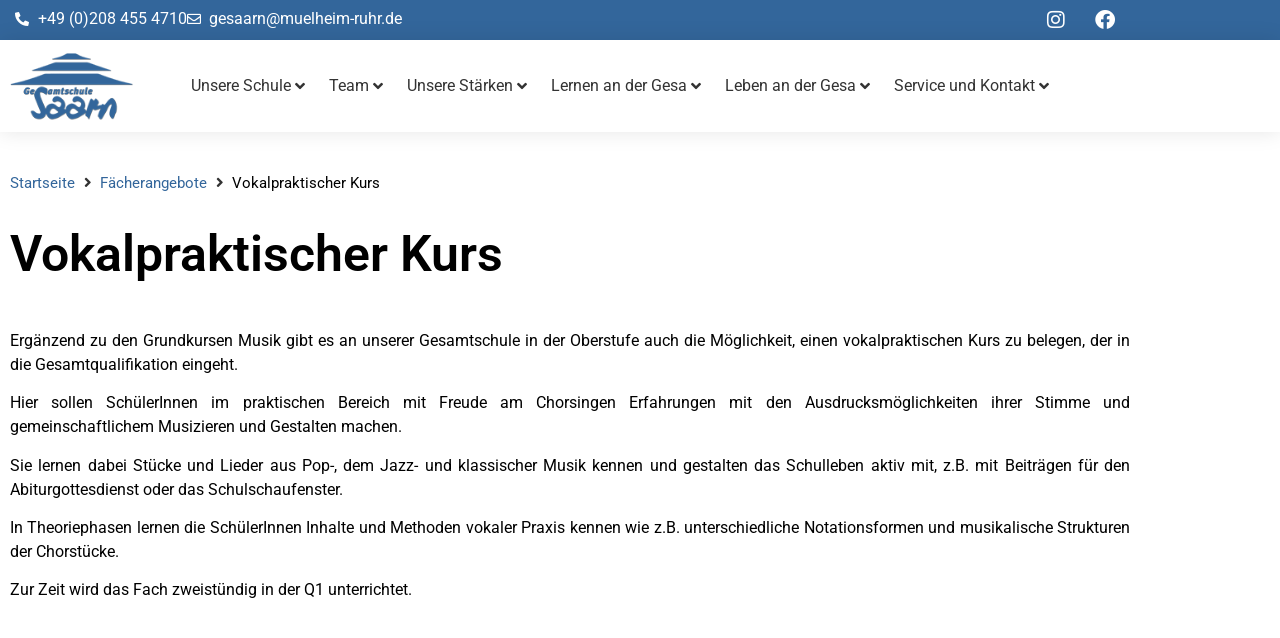

--- FILE ---
content_type: text/css
request_url: https://gesaarn.de/wp-content/uploads/elementor/css/post-17.css?ver=1769820501
body_size: 7950
content:
.elementor-17 .elementor-element.elementor-element-453ba99 .elementor-repeater-item-961cc5f.jet-parallax-section__layout .jet-parallax-section__image{background-size:auto;}.elementor-bc-flex-widget .elementor-17 .elementor-element.elementor-element-7f82015.elementor-column .elementor-widget-wrap{align-items:center;}.elementor-17 .elementor-element.elementor-element-7f82015.elementor-column.elementor-element[data-element_type="column"] > .elementor-widget-wrap.elementor-element-populated{align-content:center;align-items:center;}.elementor-17 .elementor-element.elementor-element-7f82015 > .elementor-element-populated{margin:0px 0px 0px 0px;--e-column-margin-right:0px;--e-column-margin-left:0px;padding:0px 0px 0px 15px;}.elementor-widget-icon-list .elementor-icon-list-item:not(:last-child):after{border-color:var( --e-global-color-text );}.elementor-widget-icon-list .elementor-icon-list-icon i{color:var( --e-global-color-primary );}.elementor-widget-icon-list .elementor-icon-list-icon svg{fill:var( --e-global-color-primary );}.elementor-widget-icon-list .elementor-icon-list-item > .elementor-icon-list-text, .elementor-widget-icon-list .elementor-icon-list-item > a{font-family:var( --e-global-typography-text-font-family ), Sans-serif;font-weight:var( --e-global-typography-text-font-weight );}.elementor-widget-icon-list .elementor-icon-list-text{color:var( --e-global-color-secondary );}.elementor-17 .elementor-element.elementor-element-8956e53 > .elementor-widget-container{margin:0px 0px -17px 0px;}.elementor-17 .elementor-element.elementor-element-8956e53 .elementor-icon-list-items:not(.elementor-inline-items) .elementor-icon-list-item:not(:last-child){padding-block-end:calc(25px/2);}.elementor-17 .elementor-element.elementor-element-8956e53 .elementor-icon-list-items:not(.elementor-inline-items) .elementor-icon-list-item:not(:first-child){margin-block-start:calc(25px/2);}.elementor-17 .elementor-element.elementor-element-8956e53 .elementor-icon-list-items.elementor-inline-items .elementor-icon-list-item{margin-inline:calc(25px/2);}.elementor-17 .elementor-element.elementor-element-8956e53 .elementor-icon-list-items.elementor-inline-items{margin-inline:calc(-25px/2);}.elementor-17 .elementor-element.elementor-element-8956e53 .elementor-icon-list-items.elementor-inline-items .elementor-icon-list-item:after{inset-inline-end:calc(-25px/2);}.elementor-17 .elementor-element.elementor-element-8956e53 .elementor-icon-list-icon i{color:#FFFFFF;transition:color 0.3s;}.elementor-17 .elementor-element.elementor-element-8956e53 .elementor-icon-list-icon svg{fill:#FFFFFF;transition:fill 0.3s;}.elementor-17 .elementor-element.elementor-element-8956e53{--e-icon-list-icon-size:14px;--icon-vertical-offset:0px;}.elementor-17 .elementor-element.elementor-element-8956e53 .elementor-icon-list-text{color:#FFFFFF;transition:color 0.3s;}.elementor-17 .elementor-element.elementor-element-78cd940 .elementor-icon-list-items:not(.elementor-inline-items) .elementor-icon-list-item:not(:last-child){padding-block-end:calc(25px/2);}.elementor-17 .elementor-element.elementor-element-78cd940 .elementor-icon-list-items:not(.elementor-inline-items) .elementor-icon-list-item:not(:first-child){margin-block-start:calc(25px/2);}.elementor-17 .elementor-element.elementor-element-78cd940 .elementor-icon-list-items.elementor-inline-items .elementor-icon-list-item{margin-inline:calc(25px/2);}.elementor-17 .elementor-element.elementor-element-78cd940 .elementor-icon-list-items.elementor-inline-items{margin-inline:calc(-25px/2);}.elementor-17 .elementor-element.elementor-element-78cd940 .elementor-icon-list-items.elementor-inline-items .elementor-icon-list-item:after{inset-inline-end:calc(-25px/2);}.elementor-17 .elementor-element.elementor-element-78cd940 .elementor-icon-list-icon i{color:#FFFFFF;transition:color 0.3s;}.elementor-17 .elementor-element.elementor-element-78cd940 .elementor-icon-list-icon svg{fill:#FFFFFF;transition:fill 0.3s;}.elementor-17 .elementor-element.elementor-element-78cd940{--e-icon-list-icon-size:14px;--icon-vertical-offset:0px;}.elementor-17 .elementor-element.elementor-element-78cd940 .elementor-icon-list-text{color:#FFFFFF;transition:color 0.3s;}.elementor-17 .elementor-element.elementor-element-dcaca4e > .elementor-element-populated{padding:0px 15px 0px 0px;}.elementor-17 .elementor-element.elementor-element-3cd7985{--grid-template-columns:repeat(0, auto);--icon-size:20px;--grid-column-gap:5px;--grid-row-gap:0px;}.elementor-17 .elementor-element.elementor-element-3cd7985 .elementor-widget-container{text-align:right;}.elementor-17 .elementor-element.elementor-element-3cd7985 > .elementor-widget-container{margin:0px 0px 0px 0px;padding:0px 0px 0px 0px;}.elementor-17 .elementor-element.elementor-element-3cd7985 .elementor-social-icon{background-color:#02010100;}.elementor-17 .elementor-element.elementor-element-453ba99:not(.elementor-motion-effects-element-type-background), .elementor-17 .elementor-element.elementor-element-453ba99 > .elementor-motion-effects-container > .elementor-motion-effects-layer{background-color:var( --e-global-color-primary );}.elementor-17 .elementor-element.elementor-element-453ba99{transition:background 0.3s, border 0.3s, border-radius 0.3s, box-shadow 0.3s;padding:0px 0px 0px 0px;}.elementor-17 .elementor-element.elementor-element-453ba99 > .elementor-background-overlay{transition:background 0.3s, border-radius 0.3s, opacity 0.3s;}.elementor-17 .elementor-element.elementor-element-40ca626 .elementor-repeater-item-9c21892.jet-parallax-section__layout .jet-parallax-section__image{background-size:auto;}.elementor-widget-image .widget-image-caption{color:var( --e-global-color-text );font-family:var( --e-global-typography-text-font-family ), Sans-serif;font-weight:var( --e-global-typography-text-font-weight );}.elementor-17 .elementor-element.elementor-element-c7fe126{text-align:start;}.elementor-17 .elementor-element.elementor-element-c7fe126 img{width:124px;}.elementor-bc-flex-widget .elementor-17 .elementor-element.elementor-element-30d242d.elementor-column .elementor-widget-wrap{align-items:center;}.elementor-17 .elementor-element.elementor-element-30d242d.elementor-column.elementor-element[data-element_type="column"] > .elementor-widget-wrap.elementor-element-populated{align-content:center;align-items:center;}.elementor-17 .elementor-element.elementor-element-c1a959b{width:var( --container-widget-width, 109.032% );max-width:109.032%;--container-widget-width:109.032%;--container-widget-flex-grow:0;}.elementor-17 .elementor-element.elementor-element-40ca626:not(.elementor-motion-effects-element-type-background), .elementor-17 .elementor-element.elementor-element-40ca626 > .elementor-motion-effects-container > .elementor-motion-effects-layer{background-color:#FFFFFF;}.elementor-17 .elementor-element.elementor-element-40ca626{box-shadow:0px 0px 20px 0px rgba(0, 0, 0, 0.1);transition:background 0.3s, border 0.3s, border-radius 0.3s, box-shadow 0.3s;}.elementor-17 .elementor-element.elementor-element-40ca626 > .elementor-background-overlay{transition:background 0.3s, border-radius 0.3s, opacity 0.3s;}.elementor-theme-builder-content-area{height:400px;}.elementor-location-header:before, .elementor-location-footer:before{content:"";display:table;clear:both;}@media(min-width:768px){.elementor-17 .elementor-element.elementor-element-c489f03{width:15%;}.elementor-17 .elementor-element.elementor-element-30d242d{width:85%;}}@media(max-width:767px){.elementor-17 .elementor-element.elementor-element-7f82015{width:40%;}.elementor-17 .elementor-element.elementor-element-78cd940{--e-icon-list-icon-size:18px;}.elementor-17 .elementor-element.elementor-element-dcaca4e{width:60%;}.elementor-17 .elementor-element.elementor-element-3cd7985{--icon-size:18px;--grid-column-gap:0px;}.elementor-17 .elementor-element.elementor-element-453ba99{padding:0px 5px 0px 10px;}.elementor-17 .elementor-element.elementor-element-c489f03{width:30%;}.elementor-17 .elementor-element.elementor-element-30d242d{width:70%;}}

--- FILE ---
content_type: text/css
request_url: https://gesaarn.de/wp-content/uploads/elementor/css/post-22.css?ver=1769820501
body_size: 7899
content:
.elementor-22 .elementor-element.elementor-element-d3fe617 .elementor-repeater-item-e28b3e2.jet-parallax-section__layout .jet-parallax-section__image{background-size:auto;}.elementor-widget-heading .elementor-heading-title{font-family:var( --e-global-typography-primary-font-family ), Sans-serif;font-weight:var( --e-global-typography-primary-font-weight );color:var( --e-global-color-primary );}.elementor-22 .elementor-element.elementor-element-a78fe67{text-align:start;}.elementor-22 .elementor-element.elementor-element-a78fe67 .elementor-heading-title{font-family:"Roboto", Sans-serif;font-size:25px;font-weight:600;color:#FFFFFF;}.elementor-widget-icon-list .elementor-icon-list-item:not(:last-child):after{border-color:var( --e-global-color-text );}.elementor-widget-icon-list .elementor-icon-list-icon i{color:var( --e-global-color-primary );}.elementor-widget-icon-list .elementor-icon-list-icon svg{fill:var( --e-global-color-primary );}.elementor-widget-icon-list .elementor-icon-list-item > .elementor-icon-list-text, .elementor-widget-icon-list .elementor-icon-list-item > a{font-family:var( --e-global-typography-text-font-family ), Sans-serif;font-weight:var( --e-global-typography-text-font-weight );}.elementor-widget-icon-list .elementor-icon-list-text{color:var( --e-global-color-secondary );}.elementor-22 .elementor-element.elementor-element-4070ac5 .elementor-icon-list-icon i{color:#FFFFFF;transition:color 0.3s;}.elementor-22 .elementor-element.elementor-element-4070ac5 .elementor-icon-list-icon svg{fill:#FFFFFF;transition:fill 0.3s;}.elementor-22 .elementor-element.elementor-element-4070ac5{--e-icon-list-icon-size:14px;--icon-vertical-offset:0px;}.elementor-22 .elementor-element.elementor-element-4070ac5 .elementor-icon-list-text{color:#FFFFFF;transition:color 0.3s;}.elementor-22 .elementor-element.elementor-element-ff97e80 .elementor-icon-list-icon i{color:#FFFFFF;transition:color 0.3s;}.elementor-22 .elementor-element.elementor-element-ff97e80 .elementor-icon-list-icon svg{fill:#FFFFFF;transition:fill 0.3s;}.elementor-22 .elementor-element.elementor-element-ff97e80{--e-icon-list-icon-size:14px;--icon-vertical-offset:0px;}.elementor-22 .elementor-element.elementor-element-ff97e80 .elementor-icon-list-text{color:#FFFFFF;transition:color 0.3s;}.elementor-22 .elementor-element.elementor-element-9f0ca78{text-align:start;}.elementor-22 .elementor-element.elementor-element-9f0ca78 .elementor-heading-title{font-family:"Roboto", Sans-serif;font-size:25px;font-weight:300;color:#FFFFFF;}.elementor-22 .elementor-element.elementor-element-99e5bfc .elementor-icon-list-icon i{color:#FFFFFF;transition:color 0.3s;}.elementor-22 .elementor-element.elementor-element-99e5bfc .elementor-icon-list-icon svg{fill:#FFFFFF;transition:fill 0.3s;}.elementor-22 .elementor-element.elementor-element-99e5bfc{--e-icon-list-icon-size:14px;--icon-vertical-offset:0px;}.elementor-22 .elementor-element.elementor-element-99e5bfc .elementor-icon-list-text{color:#FFFFFF;transition:color 0.3s;}.elementor-22 .elementor-element.elementor-element-929bae2{text-align:start;}.elementor-22 .elementor-element.elementor-element-929bae2 .elementor-heading-title{font-family:"Roboto", Sans-serif;font-size:25px;font-weight:300;color:#FFFFFF;}.elementor-22 .elementor-element.elementor-element-d59ec96{--grid-template-columns:repeat(0, auto);--icon-size:30px;--grid-column-gap:5px;--grid-row-gap:0px;}.elementor-22 .elementor-element.elementor-element-d59ec96 .elementor-widget-container{text-align:left;}.elementor-22 .elementor-element.elementor-element-d59ec96 .elementor-social-icon{background-color:#02010100;}.elementor-22 .elementor-element.elementor-element-35aa965 > .elementor-widget-container{margin:36px 0px 0px 0px;}.elementor-22 .elementor-element.elementor-element-35aa965 .elementor-icon-list-icon i{transition:color 0.3s;}.elementor-22 .elementor-element.elementor-element-35aa965 .elementor-icon-list-icon svg{transition:fill 0.3s;}.elementor-22 .elementor-element.elementor-element-35aa965{--e-icon-list-icon-size:14px;--icon-vertical-offset:0px;}.elementor-22 .elementor-element.elementor-element-35aa965 .elementor-icon-list-text{color:#FFFFFF;transition:color 0.3s;}.elementor-22 .elementor-element.elementor-element-d3fe617:not(.elementor-motion-effects-element-type-background), .elementor-22 .elementor-element.elementor-element-d3fe617 > .elementor-motion-effects-container > .elementor-motion-effects-layer{background-color:var( --e-global-color-primary );}.elementor-22 .elementor-element.elementor-element-d3fe617{transition:background 0.3s, border 0.3s, border-radius 0.3s, box-shadow 0.3s;margin-top:60px;margin-bottom:0px;padding:70px 0px 50px 0px;}.elementor-22 .elementor-element.elementor-element-d3fe617 > .elementor-background-overlay{transition:background 0.3s, border-radius 0.3s, opacity 0.3s;}.elementor-22 .elementor-element.elementor-element-d3fe617 > .elementor-shape-top svg{width:calc(132% + 1.3px);height:29px;}.elementor-theme-builder-content-area{height:400px;}.elementor-location-header:before, .elementor-location-footer:before{content:"";display:table;clear:both;}@media(max-width:1024px){.elementor-22 .elementor-element.elementor-element-d59ec96 .elementor-widget-container{text-align:left;}}@media(min-width:768px){.elementor-22 .elementor-element.elementor-element-7e17ccc{width:36.227%;}.elementor-22 .elementor-element.elementor-element-f086de4{width:30.078%;}}@media(max-width:767px){.elementor-22 .elementor-element.elementor-element-7e17ccc > .elementor-element-populated{margin:30px 0px 0px 0px;--e-column-margin-right:0px;--e-column-margin-left:0px;}.elementor-22 .elementor-element.elementor-element-a78fe67{text-align:center;}.elementor-22 .elementor-element.elementor-element-f086de4 > .elementor-element-populated{margin:10px 0px 0px 0px;--e-column-margin-right:0px;--e-column-margin-left:0px;}.elementor-22 .elementor-element.elementor-element-9f0ca78 > .elementor-widget-container{margin:8px 0px 0px 0px;}.elementor-22 .elementor-element.elementor-element-9f0ca78{text-align:center;}.elementor-22 .elementor-element.elementor-element-99e5bfc > .elementor-widget-container{margin:-10px 0px 0px 0px;}.elementor-22 .elementor-element.elementor-element-6abce0d > .elementor-element-populated{margin:10px 0px 0px 0px;--e-column-margin-right:0px;--e-column-margin-left:0px;}.elementor-22 .elementor-element.elementor-element-929bae2 > .elementor-widget-container{margin:8px 0px 0px 0px;}.elementor-22 .elementor-element.elementor-element-929bae2{text-align:center;}.elementor-22 .elementor-element.elementor-element-d59ec96 .elementor-widget-container{text-align:center;}.elementor-22 .elementor-element.elementor-element-d59ec96 > .elementor-widget-container{margin:-15px 0px 0px 0px;}.elementor-22 .elementor-element.elementor-element-35aa965 > .elementor-widget-container{margin:0px 0px 5px 0px;}.elementor-22 .elementor-element.elementor-element-35aa965 .elementor-icon-list-items:not(.elementor-inline-items) .elementor-icon-list-item:not(:last-child){padding-block-end:calc(10px/2);}.elementor-22 .elementor-element.elementor-element-35aa965 .elementor-icon-list-items:not(.elementor-inline-items) .elementor-icon-list-item:not(:first-child){margin-block-start:calc(10px/2);}.elementor-22 .elementor-element.elementor-element-35aa965 .elementor-icon-list-items.elementor-inline-items .elementor-icon-list-item{margin-inline:calc(10px/2);}.elementor-22 .elementor-element.elementor-element-35aa965 .elementor-icon-list-items.elementor-inline-items{margin-inline:calc(-10px/2);}.elementor-22 .elementor-element.elementor-element-35aa965 .elementor-icon-list-items.elementor-inline-items .elementor-icon-list-item:after{inset-inline-end:calc(-10px/2);}.elementor-22 .elementor-element.elementor-element-d3fe617{padding:20px 20px 20px 20px;}}/* Start custom CSS for section, class: .elementor-element-d3fe617 */..elementor-22 .elementor-element.elementor-element-d3fe617 a {
    color:white;
}/* End custom CSS */

--- FILE ---
content_type: text/css
request_url: https://gesaarn.de/wp-content/uploads/elementor/css/post-81.css?ver=1769821997
body_size: 2328
content:
.elementor-81 .elementor-element.elementor-element-e37b4da .elementor-repeater-item-5277fa4.jet-parallax-section__layout .jet-parallax-section__image{background-size:auto;}.elementor-81 .elementor-element.elementor-element-995e11a .jet-breadcrumbs__item > *{font-size:15px;}.elementor-81 .elementor-element.elementor-element-995e11a .jet-breadcrumbs__item-link{color:var( --e-global-color-primary );}.elementor-81 .elementor-element.elementor-element-995e11a .jet-breadcrumbs__item-link:hover{color:var( --e-global-color-primary );}.elementor-81 .elementor-element.elementor-element-995e11a .jet-breadcrumbs__item-target{color:var( --e-global-color-text );}.elementor-81 .elementor-element.elementor-element-995e11a .jet-breadcrumbs__item-sep{font-size:15px;}.elementor-widget-theme-post-title .elementor-heading-title{font-family:var( --e-global-typography-primary-font-family ), Sans-serif;font-weight:var( --e-global-typography-primary-font-weight );color:var( --e-global-color-primary );}.elementor-81 .elementor-element.elementor-element-93c74df > .elementor-widget-container{margin:15px 0px 0px 0px;}.elementor-81 .elementor-element.elementor-element-93c74df .elementor-heading-title{font-family:"Roboto", Sans-serif;font-size:50px;font-weight:600;color:var( --e-global-color-text );}.elementor-81 .elementor-element.elementor-element-e37b4da{margin-top:30px;margin-bottom:30px;}.elementor-81 .elementor-element.elementor-element-2f867ac .elementor-repeater-item-a5ffb25.jet-parallax-section__layout .jet-parallax-section__image{background-size:auto;}.elementor-81 .elementor-element.elementor-element-2261b95 > .elementor-element-populated{margin:0px 0px 0px 0px;--e-column-margin-right:0px;--e-column-margin-left:0px;padding:0px 0px 0px 0px;}.elementor-widget-theme-post-content{color:var( --e-global-color-text );font-family:var( --e-global-typography-text-font-family ), Sans-serif;font-weight:var( --e-global-typography-text-font-weight );}.elementor-81 .elementor-element.elementor-element-2f867ac{margin-top:0px;margin-bottom:50px;padding:0px 0px 0px 0px;}@media(max-width:767px){.elementor-81 .elementor-element.elementor-element-93c74df .elementor-heading-title{font-size:33px;}.elementor-81 .elementor-element.elementor-element-e37b4da{padding:0px 10px 0px 10px;}.elementor-81 .elementor-element.elementor-element-2f867ac{padding:0px 10px 0px 10px;}body.elementor-page-81{padding:0px 0px 0px 0px;}}